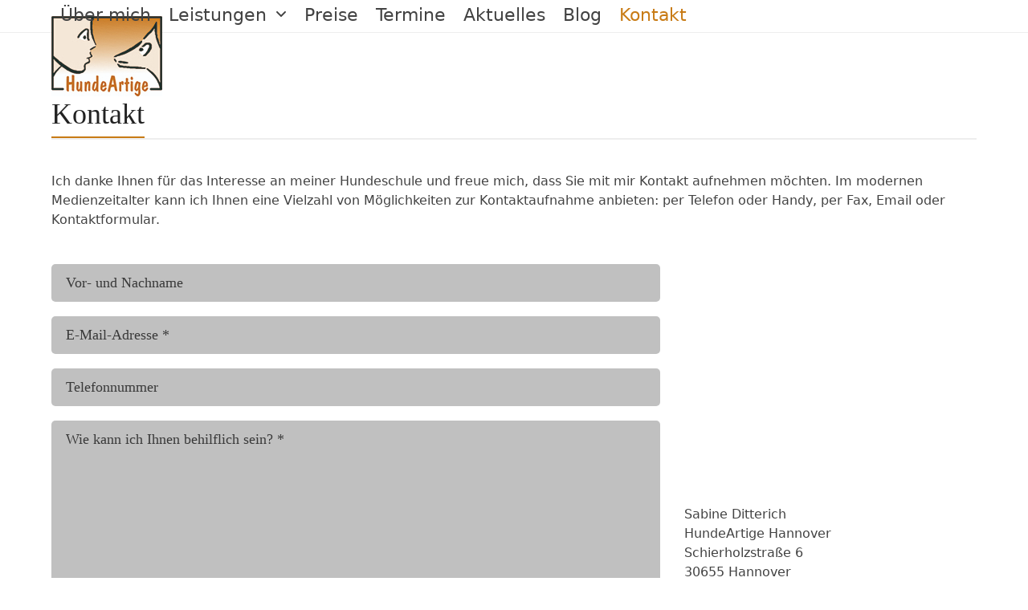

--- FILE ---
content_type: text/html; charset=UTF-8
request_url: https://www.hundeartige-hannover.de/kontakt/
body_size: 9664
content:
<!DOCTYPE html><html lang="de" class="wpex-classic-style"><head><meta charset="UTF-8"><link rel="profile" href="http://gmpg.org/xfn/11"><link media="all" href="https://www.hundeartige-hannover.de/wp-content/cache/autoptimize/css/autoptimize_2ff58bb573fa4a50bdd45b55280e5f94.css" rel="stylesheet"><link media="only screen and (max-width:959px)" href="https://www.hundeartige-hannover.de/wp-content/cache/autoptimize/css/autoptimize_f6e351a923752c5ace65ab89dbb9876a.css" rel="stylesheet"><link media="only screen and (min-width:960px)" href="https://www.hundeartige-hannover.de/wp-content/cache/autoptimize/css/autoptimize_f8f8287214905fe90995ba235ad5efe2.css" rel="stylesheet"><title>Kontakt &#8211; Hundeartige Hannover &#8211; Sabine Ditterich</title><meta name='robots' content='max-image-preview:large' /><meta name="viewport" content="width=device-width, initial-scale=1"><link rel='dns-prefetch' href='//www.googletagmanager.com' /><link rel='dns-prefetch' href='//hcaptcha.com' /><link rel="alternate" type="application/rss+xml" title="Hundeartige Hannover - Sabine Ditterich &raquo; Feed" href="https://www.hundeartige-hannover.de/feed/" /><link rel="alternate" title="oEmbed (JSON)" type="application/json+oembed" href="https://www.hundeartige-hannover.de/wp-json/oembed/1.0/embed?url=https%3A%2F%2Fwww.hundeartige-hannover.de%2Fkontakt%2F" /><link rel="alternate" title="oEmbed (XML)" type="text/xml+oembed" href="https://www.hundeartige-hannover.de/wp-json/oembed/1.0/embed?url=https%3A%2F%2Fwww.hundeartige-hannover.de%2Fkontakt%2F&#038;format=xml" /> <script src="https://www.hundeartige-hannover.de/wp-includes/js/jquery/jquery.min.js?ver=3.7.1" id="jquery-core-js"></script> <script id="wpex-core-js-extra">var wpex_theme_params = {"selectArrowIcon":"\u003Cspan class=\"wpex-select-arrow__icon wpex-icon--sm wpex-flex wpex-icon\" aria-hidden=\"true\"\u003E\u003Csvg viewBox=\"0 0 24 24\" xmlns=\"http://www.w3.org/2000/svg\"\u003E\u003Crect fill=\"none\" height=\"24\" width=\"24\"/\u003E\u003Cg transform=\"matrix(0, -1, 1, 0, -0.115, 23.885)\"\u003E\u003Cpolygon points=\"17.77,3.77 16,2 6,12 16,22 17.77,20.23 9.54,12\"/\u003E\u003C/g\u003E\u003C/svg\u003E\u003C/span\u003E","customSelects":".widget_categories form,.widget_archive select,.vcex-form-shortcode select","scrollToHash":"1","localScrollFindLinks":"1","localScrollHighlight":"1","localScrollUpdateHash":"1","scrollToHashTimeout":"500","localScrollTargets":"li.local-scroll a, a.local-scroll, .local-scroll-link, .local-scroll-link \u003E a,.sidr-class-local-scroll-link,li.sidr-class-local-scroll \u003E span \u003E a,li.sidr-class-local-scroll \u003E a","scrollToBehavior":"smooth"};
//# sourceURL=wpex-core-js-extra</script> <script id="wpex-inline-js-after">!function(){const e=document.querySelector("html"),t=()=>{const t=window.innerWidth-document.documentElement.clientWidth;t&&e.style.setProperty("--wpex-scrollbar-width",`${t}px`)};t(),window.addEventListener("resize",(()=>{t()}))}();
//# sourceURL=wpex-inline-js-after</script> <script id="wpex-sticky-header-js-extra">var wpex_sticky_header_params = {"breakpoint":"960"};
//# sourceURL=wpex-sticky-header-js-extra</script> <script id="wpex-mobile-menu-toggle-js-extra">var wpex_mobile_menu_toggle_params = {"breakpoint":"959","i18n":{"openSubmenu":"Open submenu of %s","closeSubmenu":"Close submenu of %s"},"openSubmenuIcon":"\u003Cspan class=\"wpex-open-submenu__icon wpex-transition-transform wpex-duration-300 wpex-icon\" aria-hidden=\"true\"\u003E\u003Csvg xmlns=\"http://www.w3.org/2000/svg\" viewBox=\"0 0 448 512\"\u003E\u003Cpath d=\"M201.4 342.6c12.5 12.5 32.8 12.5 45.3 0l160-160c12.5-12.5 12.5-32.8 0-45.3s-32.8-12.5-45.3 0L224 274.7 86.6 137.4c-12.5-12.5-32.8-12.5-45.3 0s-12.5 32.8 0 45.3l160 160z\"/\u003E\u003C/svg\u003E\u003C/span\u003E"};
//# sourceURL=wpex-mobile-menu-toggle-js-extra</script> 
 <script src="https://www.googletagmanager.com/gtag/js?id=G-L5JY7X7R50" id="google_gtagjs-js" async></script> <script id="google_gtagjs-js-after">window.dataLayer = window.dataLayer || [];function gtag(){dataLayer.push(arguments);}
gtag("set","linker",{"domains":["www.hundeartige-hannover.de"]});
gtag("js", new Date());
gtag("set", "developer_id.dZTNiMT", true);
gtag("config", "G-L5JY7X7R50");
//# sourceURL=google_gtagjs-js-after</script> <script id="wpgdprc-front-js-js-extra">var wpgdprcFront = {"ajaxUrl":"https://www.hundeartige-hannover.de/wp-admin/admin-ajax.php","ajaxNonce":"f2a2d62d16","ajaxArg":"security","pluginPrefix":"wpgdprc","blogId":"1","isMultiSite":"","locale":"de_DE","showSignUpModal":"","showFormModal":"","cookieName":"wpgdprc-consent","consentVersion":"","path":"/","prefix":"wpgdprc"};
//# sourceURL=wpgdprc-front-js-js-extra</script> <script></script><link rel="https://api.w.org/" href="https://www.hundeartige-hannover.de/wp-json/" /><link rel="alternate" title="JSON" type="application/json" href="https://www.hundeartige-hannover.de/wp-json/wp/v2/pages/301" /><link rel="EditURI" type="application/rsd+xml" title="RSD" href="https://www.hundeartige-hannover.de/xmlrpc.php?rsd" /><meta name="generator" content="WordPress 6.9" /><link rel="canonical" href="https://www.hundeartige-hannover.de/kontakt/" /><link rel='shortlink' href='https://www.hundeartige-hannover.de/?p=301' /> <script>var errorQueue = [];
            let timeout;

            var errorMessage = '';


            function isBot() {
                const bots = ['crawler', 'spider', 'baidu', 'duckduckgo', 'bot', 'googlebot', 'bingbot', 'facebook', 'slurp', 'twitter', 'yahoo'];
                const userAgent = navigator.userAgent.toLowerCase();
                return bots.some(bot => userAgent.includes(bot));
            }

            /*
            window.onerror = function(msg, url, line) {
            // window.addEventListener('error', function(event) {
                console.error("Linha 600");

                var errorMessage = [
                    'Message: ' + msg,
                    'URL: ' + url,
                    'Line: ' + line
                ].join(' - ');
                */


            // Captura erros síncronos e alguns assíncronos
            window.addEventListener('error', function(event) {
                var msg = event.message;
                if (msg === "Script error.") {
                    console.error("Script error detected - maybe problem cross-origin");
                    return;
                }
                errorMessage = [
                    'Message: ' + msg,
                    'URL: ' + event.filename,
                    'Line: ' + event.lineno
                ].join(' - ');
                if (isBot()) {
                    return;
                }
                errorQueue.push(errorMessage);
                handleErrorQueue();
            });

            // Captura rejeições de promessas
            window.addEventListener('unhandledrejection', function(event) {
                errorMessage = 'Promise Rejection: ' + (event.reason || 'Unknown reason');
                if (isBot()) {
                    return;
                }
                errorQueue.push(errorMessage);
                handleErrorQueue();
            });

            // Função auxiliar para gerenciar a fila de erros
            function handleErrorQueue() {
                if (errorQueue.length >= 5) {
                    sendErrorsToServer();
                } else {
                    clearTimeout(timeout);
                    timeout = setTimeout(sendErrorsToServer, 5000);
                }
            }





            function sendErrorsToServer() {
                if (errorQueue.length > 0) {
                    var message;
                    if (errorQueue.length === 1) {
                        // Se houver apenas um erro, mantenha o formato atual
                        message = errorQueue[0];
                    } else {
                        // Se houver múltiplos erros, use quebras de linha para separá-los
                        message = errorQueue.join('\n\n');
                    }
                    var xhr = new XMLHttpRequest();
                    var nonce = 'c2c8f3bfd0';
                    var ajaxurl = 'https://www.hundeartige-hannover.de/wp-admin/admin-ajax.php?action=bill_minozzi_js_error_catched&_wpnonce=c2c8f3bfd0';
                    xhr.open('POST', encodeURI(ajaxurl));
                    xhr.setRequestHeader('Content-Type', 'application/x-www-form-urlencoded');
                    xhr.onload = function() {
                        if (xhr.status === 200) {
                            // console.log('Success:', xhr.responseText);
                        } else {
                            console.log('Error:', xhr.status);
                        }
                    };
                    xhr.onerror = function() {
                        console.error('Request failed');
                    };
                    xhr.send('action=bill_minozzi_js_error_catched&_wpnonce=' + nonce + '&bill_js_error_catched=' + encodeURIComponent(message));
                    errorQueue = []; // Limpa a fila de erros após o envio
                }
            }

            function sendErrorsToServer() {
                if (errorQueue.length > 0) {
                    var message = errorQueue.join(' | ');
                    //console.error(message);
                    var xhr = new XMLHttpRequest();
                    var nonce = 'c2c8f3bfd0';
                    var ajaxurl = 'https://www.hundeartige-hannover.de/wp-admin/admin-ajax.php?action=bill_minozzi_js_error_catched&_wpnonce=c2c8f3bfd0'; // No need to esc_js here
                    xhr.open('POST', encodeURI(ajaxurl));
                    xhr.setRequestHeader('Content-Type', 'application/x-www-form-urlencoded');
                    xhr.onload = function() {
                        if (xhr.status === 200) {
                            //console.log('Success:::', xhr.responseText);
                        } else {
                            console.log('Error:', xhr.status);
                        }
                    };
                    xhr.onerror = function() {
                        console.error('Request failed');
                    };
                    xhr.send('action=bill_minozzi_js_error_catched&_wpnonce=' + nonce + '&bill_js_error_catched=' + encodeURIComponent(message));
                    errorQueue = []; // Clear the error queue after sending
                }
            }

            function sendErrorsToServer() {
                if (errorQueue.length > 0) {
                    var message = errorQueue.join('\n\n'); // Usa duas quebras de linha como separador
                    var xhr = new XMLHttpRequest();
                    var nonce = 'c2c8f3bfd0';
                    var ajaxurl = 'https://www.hundeartige-hannover.de/wp-admin/admin-ajax.php?action=bill_minozzi_js_error_catched&_wpnonce=c2c8f3bfd0';
                    xhr.open('POST', encodeURI(ajaxurl));
                    xhr.setRequestHeader('Content-Type', 'application/x-www-form-urlencoded');
                    xhr.onload = function() {
                        if (xhr.status === 200) {
                            // console.log('Success:', xhr.responseText);
                        } else {
                            console.log('Error:', xhr.status);
                        }
                    };
                    xhr.onerror = function() {
                        console.error('Request failed');
                    };
                    xhr.send('action=bill_minozzi_js_error_catched&_wpnonce=' + nonce + '&bill_js_error_catched=' + encodeURIComponent(message));
                    errorQueue = []; // Limpa a fila de erros após o envio
                }
            }
            window.addEventListener('beforeunload', sendErrorsToServer);</script> <meta name="generator" content="Site Kit by Google 1.170.0" /> <script>var gaProperty = 'UA-119397665-1';
var disableStr = 'ga-disable-' + gaProperty;
if (document.cookie.indexOf(disableStr + '=true') > -1) { window[disableStr] = true;
}
function gaOptout() {
document.cookie = disableStr + '=true; expires=Thu, 31 Dec 2099 23:59:59 UTC; path=/';
window[disableStr] = true; }</script> <meta name="google-site-verification" content="u9IrbI0Fpx5XawE49DwN6gPTlDRbSrHtONHnj_jYmLc" /><noscript><style>.lazyload[data-src]{display:none !important;}</style></noscript> <noscript><style>body:not(.content-full-screen) .wpex-vc-row-stretched[data-vc-full-width-init="false"]{visibility:visible;}</style></noscript> <noscript><style>.wpb_animate_when_almost_visible { opacity: 1; }</style></noscript></head><body class="wp-singular page-template-default page page-id-301 wp-custom-logo wp-embed-responsive wp-theme-Total wp-child-theme-total-child-theme wpex-theme wpex-responsive full-width-main-layout has-composer wpex-live-site site-full-width content-full-width sidebar-widget-icons hasnt-overlay-header page-header-disabled has-mobile-menu wpex-mobile-toggle-menu-icon_buttons wpex-no-js wpb-js-composer js-comp-ver-8.6.1 vc_responsive"> <a href="#content" class="skip-to-content">Skip to content</a> <span data-ls_id="#site_top" tabindex="-1"></span><?php if ( function_exists( 'gtm4wp_the_gtm_tag' ) ) { gtm4wp_the_gtm_tag(); } ?><div id="outer-wrap" class="wpex-overflow-clip"><div id="wrap" class="wpex-clr"><div id="site-header-sticky-wrapper" class="wpex-sticky-header-holder not-sticky wpex-print-hidden"><header id="site-header" class="header-one wpex-z-sticky wpex-dropdown-style-minimal-sq wpex-dropdowns-shadow-one fixed-scroll has-sticky-dropshadow dyn-styles wpex-print-hidden wpex-relative wpex-clr"><div id="site-header-inner" class="header-one-inner header-padding container wpex-relative wpex-h-100 wpex-py-30 wpex-clr"><div id="site-logo" class="site-branding header-one-logo logo-padding wpex-flex wpex-items-center wpex-float-left wpex-h-100"><div id="site-logo-inner" ><a id="site-logo-link" href="https://www.hundeartige-hannover.de/" rel="home" class="main-logo"><img src="https://www.hundeartige-hannover.de/wp-content/uploads/2018/06/Sabine-Ditterich-HundeArtige-Logo.jpg" alt="Hundeartige Hannover - Sabine Ditterich" class="logo-img wpex-h-auto wpex-max-w-100 wpex-align-middle" width="138" height="100" data-no-retina data-skip-lazy fetchpriority="high" srcset="https://www.hundeartige-hannover.de/wp-content/uploads/2018/06/Sabine-Ditterich-HundeArtige-Logo.jpg 1x,https://www.hundeartige-hannover.de/wp-content/uploads/2018/06/Sabine-Ditterich-HundeArtige-Logo@2x.jpg 2x"></a></div></div><div id="site-navigation-wrap" class="navbar-style-one navbar-fixed-height navbar-allows-inner-bg navbar-fixed-line-height wpex-dropdown-top-border wpex-stretch-megamenus hide-at-mm-breakpoint wpex-clr wpex-print-hidden"><nav id="site-navigation" class="navigation main-navigation main-navigation-one wpex-clr" aria-label="Main menu"><ul id="menu-hauptmenue" class="main-navigation-ul dropdown-menu wpex-dropdown-menu wpex-dropdown-menu--onhover"><li id="menu-item-34" class="menu-item menu-item-type-post_type menu-item-object-page menu-item-34"><a href="https://www.hundeartige-hannover.de/ueber-mich/"><span class="link-inner">Über mich</span></a></li><li id="menu-item-55" class="menu-item menu-item-type-custom menu-item-object-custom menu-item-has-children menu-item-55 dropdown"><a href="#"><span class="link-inner">Leistungen <span class="nav-arrow top-level"><span class="nav-arrow__icon wpex-icon wpex-icon--xs" aria-hidden="true"><svg xmlns="http://www.w3.org/2000/svg" viewBox="0 0 448 512"><path d="M201.4 342.6c12.5 12.5 32.8 12.5 45.3 0l160-160c12.5-12.5 12.5-32.8 0-45.3s-32.8-12.5-45.3 0L224 274.7 86.6 137.4c-12.5-12.5-32.8-12.5-45.3 0s-12.5 32.8 0 45.3l160 160z"/></svg></span></span></span></a><ul class="sub-menu"><li id="menu-item-145" class="menu-item menu-item-type-post_type menu-item-object-page menu-item-145"><a href="https://www.hundeartige-hannover.de/ansatz/"><span class="link-inner">Ansatz</span></a></li><li id="menu-item-183" class="menu-item menu-item-type-custom menu-item-object-custom menu-item-has-children menu-item-183 dropdown"><a href="#"><span class="link-inner">Erziehung <span class="nav-arrow second-level"><span class="nav-arrow__icon wpex-icon wpex-icon--xs wpex-icon--bidi" aria-hidden="true"><svg xmlns="http://www.w3.org/2000/svg" viewBox="0 0 320 512"><path d="M278.6 233.4c12.5 12.5 12.5 32.8 0 45.3l-160 160c-12.5 12.5-32.8 12.5-45.3 0s-12.5-32.8 0-45.3L210.7 256 73.4 118.6c-12.5-12.5-12.5-32.8 0-45.3s32.8-12.5 45.3 0l160 160z"/></svg></span></span></span></a><ul class="sub-menu"><li id="menu-item-175" class="menu-item menu-item-type-post_type menu-item-object-page menu-item-175"><a href="https://www.hundeartige-hannover.de/erziehung/"><span class="link-inner">Mein Standpunkt</span></a></li><li id="menu-item-207" class="menu-item menu-item-type-post_type menu-item-object-page menu-item-207"><a href="https://www.hundeartige-hannover.de/einzeltraining/"><span class="link-inner">Einzeltraining</span></a></li><li id="menu-item-420" class="menu-item menu-item-type-post_type menu-item-object-page menu-item-420"><a href="https://www.hundeartige-hannover.de/verhaltensberatung/"><span class="link-inner">Verhaltensberatung</span></a></li><li id="menu-item-194" class="menu-item menu-item-type-post_type menu-item-object-page menu-item-194"><a href="https://www.hundeartige-hannover.de/grunderziehung/"><span class="link-inner">Grunderziehung</span></a></li><li id="menu-item-215" class="menu-item menu-item-type-post_type menu-item-object-page menu-item-215"><a href="https://www.hundeartige-hannover.de/jagdkontrolle/"><span class="link-inner">Jagdkontrolle</span></a></li><li id="menu-item-227" class="menu-item menu-item-type-post_type menu-item-object-page menu-item-227"><a href="https://www.hundeartige-hannover.de/hundefuehrerschein/"><span class="link-inner">Hundeführerschein</span></a></li><li id="menu-item-226" class="menu-item menu-item-type-post_type menu-item-object-page menu-item-226"><a href="https://www.hundeartige-hannover.de/artgerechte-beschaeftigung/"><span class="link-inner">Artgerechte Beschäftigung</span></a></li><li id="menu-item-225" class="menu-item menu-item-type-post_type menu-item-object-page menu-item-225"><a href="https://www.hundeartige-hannover.de/sachkunde-niedersachsen/"><span class="link-inner">Sachkunde Niedersachsen</span></a></li></ul></li><li id="menu-item-243" class="menu-item menu-item-type-post_type menu-item-object-page menu-item-243"><a href="https://www.hundeartige-hannover.de/homoeopathie/"><span class="link-inner">Homöopathie</span></a></li><li id="menu-item-36" class="menu-item menu-item-type-custom menu-item-object-custom menu-item-has-children menu-item-36 dropdown"><a href="#"><span class="link-inner">Mantrailing <span class="nav-arrow second-level"><span class="nav-arrow__icon wpex-icon wpex-icon--xs wpex-icon--bidi" aria-hidden="true"><svg xmlns="http://www.w3.org/2000/svg" viewBox="0 0 320 512"><path d="M278.6 233.4c12.5 12.5 12.5 32.8 0 45.3l-160 160c-12.5 12.5-32.8 12.5-45.3 0s-12.5-32.8 0-45.3L210.7 256 73.4 118.6c-12.5-12.5-12.5-32.8 0-45.3s32.8-12.5 45.3 0l160 160z"/></svg></span></span></span></a><ul class="sub-menu"><li id="menu-item-352" class="menu-item menu-item-type-post_type menu-item-object-page menu-item-352"><a href="https://www.hundeartige-hannover.de/was-ist-mantrailing/"><span class="link-inner">Was ist Mantrailing?</span></a></li><li id="menu-item-398" class="menu-item menu-item-type-post_type menu-item-object-page menu-item-398"><a href="https://www.hundeartige-hannover.de/mantrailing-team-concept/"><span class="link-inner">MantrailingTeamConcept</span></a></li><li id="menu-item-399" class="menu-item menu-item-type-post_type menu-item-object-page menu-item-399"><a href="https://www.hundeartige-hannover.de/schnuppertrailen/"><span class="link-inner">Schnuppertrailen</span></a></li><li id="menu-item-463" class="menu-item menu-item-type-post_type menu-item-object-page menu-item-463"><a href="https://www.hundeartige-hannover.de/trailtermine/"><span class="link-inner">Trailtermine</span></a></li><li id="menu-item-464" class="menu-item menu-item-type-post_type menu-item-object-page menu-item-464"><a href="https://www.hundeartige-hannover.de/seminare-und-workshops/"><span class="link-inner">Seminare und Workshops</span></a></li><li id="menu-item-462" class="menu-item menu-item-type-post_type menu-item-object-page menu-item-462"><a href="https://www.hundeartige-hannover.de/trailtage/"><span class="link-inner">Trailtage</span></a></li><li id="menu-item-400" class="menu-item menu-item-type-post_type menu-item-object-page menu-item-400"><a href="https://www.hundeartige-hannover.de/problemhunde/"><span class="link-inner">Problemhunde</span></a></li><li id="menu-item-461" class="menu-item menu-item-type-post_type menu-item-object-page menu-item-461"><a href="https://www.hundeartige-hannover.de/trainerseminare/"><span class="link-inner">Trainerseminare</span></a></li><li id="menu-item-396" class="menu-item menu-item-type-post_type menu-item-object-page menu-item-396"><a href="https://www.hundeartige-hannover.de/buch-mantrailing-fuer-jeden-hund/"><span class="link-inner">Buch: Mantrailing für jeden Hund</span></a></li></ul></li><li id="menu-item-251" class="menu-item menu-item-type-post_type menu-item-object-page menu-item-251"><a href="https://www.hundeartige-hannover.de/psychotherapie/"><span class="link-inner">Psychotherapie</span></a></li><li id="menu-item-259" class="menu-item menu-item-type-post_type menu-item-object-page menu-item-259"><a href="https://www.hundeartige-hannover.de/wandern/"><span class="link-inner">Wandern</span></a></li></ul></li><li id="menu-item-332" class="menu-item menu-item-type-post_type menu-item-object-page menu-item-332"><a href="https://www.hundeartige-hannover.de/preise/"><span class="link-inner">Preise</span></a></li><li id="menu-item-329" class="menu-item menu-item-type-post_type menu-item-object-page menu-item-329"><a href="https://www.hundeartige-hannover.de/termine/"><span class="link-inner">Termine</span></a></li><li id="menu-item-473" class="menu-item menu-item-type-post_type menu-item-object-page menu-item-473"><a href="https://www.hundeartige-hannover.de/aktuelles/"><span class="link-inner">Aktuelles</span></a></li><li id="menu-item-619" class="menu-item menu-item-type-post_type menu-item-object-page menu-item-619"><a href="https://www.hundeartige-hannover.de/blog/"><span class="link-inner">Blog</span></a></li><li id="menu-item-328" class="menu-item menu-item-type-post_type menu-item-object-page current-menu-item page_item page-item-301 current_page_item menu-item-328"><a href="https://www.hundeartige-hannover.de/kontakt/" aria-current="page"><span class="link-inner">Kontakt</span></a></li></ul></nav></div><div id="mobile-menu" class="wpex-mobile-menu-toggle show-at-mm-breakpoint wpex-flex wpex-items-center wpex-absolute wpex-top-50 -wpex-translate-y-50 wpex-right-0"><div class="wpex-inline-flex wpex-items-center"><a href="#" class="mobile-menu-toggle" role="button" aria-expanded="false"><span class="mobile-menu-toggle__icon wpex-flex"><span class="wpex-hamburger-icon wpex-hamburger-icon--inactive wpex-hamburger-icon--animate" aria-hidden="true"><span></span></span></span><span class="screen-reader-text" data-open-text>Open mobile menu</span><span class="screen-reader-text" data-open-text>Close mobile menu</span></a></div></div></div></header></div><main id="main" class="site-main wpex-clr"><div id="content-wrap"  class="container wpex-clr"><div id="primary" class="content-area wpex-clr"><div id="content" class="site-content wpex-clr"><article id="single-blocks" class="single-page-article wpex-clr"><div class="single-page-content single-content entry wpex-clr"><div class="wpb-content-wrapper"><div class="vc_row wpb_row vc_row-fluid vc_custom_1531137481501 wpex-relative"><div class="wpb_column vc_column_container vc_col-sm-12"><div class="vc_column-inner vc_custom_1530696792347"><div class="wpb_wrapper"><h1 class="vcex-heading vcex-heading-bottom-border-w-color vcex-module wpex-heading wpex-text-2xl vc_custom_1531136431527 wpex-border-b-2 wpex-border-solid wpex-border-main vcex_696e185340ef3"><span class="vcex-heading-inner wpex-inline-block wpex-relative wpex-pb-5 wpex-border-b-2 wpex-border-solid wpex-border-accent">Kontakt</span></h1><div class="wpb_text_column wpb_content_element vc_custom_1531137335222" ><div class="wpb_wrapper"><p>Ich danke Ihnen für das Interesse an meiner Hundeschule und freue mich, dass Sie mit mir Kontakt aufnehmen möchten. Im modernen Medienzeitalter kann ich Ihnen eine Vielzahl von Möglichkeiten zur Kontaktaufnahme anbieten: per Telefon oder Handy, per Fax, Email oder Kontaktformular.</p></div></div><div class="vc_row wpb_row vc_inner vc_row-fluid wpex-relative"><div class="wpb_column vc_column_container vc_col-sm-8"><div class="vc_column-inner vc_custom_1532526128197"><div class="wpb_wrapper"><div class="wpcf7 no-js" id="wpcf7-f3-p301-o1" lang="en-US" dir="ltr" data-wpcf7-id="3"><div class="screen-reader-response"><p role="status" aria-live="polite" aria-atomic="true"></p><ul></ul></div><form action="/kontakt/#wpcf7-f3-p301-o1" method="post" class="wpcf7-form init" aria-label="Contact form" novalidate="novalidate" data-status="init"><fieldset class="hidden-fields-container"><input type="hidden" name="_wpcf7" value="3" /><input type="hidden" name="_wpcf7_version" value="6.1.4" /><input type="hidden" name="_wpcf7_locale" value="en_US" /><input type="hidden" name="_wpcf7_unit_tag" value="wpcf7-f3-p301-o1" /><input type="hidden" name="_wpcf7_container_post" value="301" /><input type="hidden" name="_wpcf7_posted_data_hash" value="" /></fieldset><p><span class="wpcf7-form-control-wrap" data-name="your-name"><input size="40" maxlength="400" class="wpcf7-form-control wpcf7-text" aria-invalid="false" placeholder="Vor- und Nachname" value="" type="text" name="your-name" /></span></p><p><span class="wpcf7-form-control-wrap" data-name="your-email"><input size="40" maxlength="400" class="wpcf7-form-control wpcf7-email wpcf7-validates-as-required wpcf7-text wpcf7-validates-as-email" aria-required="true" aria-invalid="false" placeholder="E-Mail-Adresse *" value="" type="email" name="your-email" /></span></p><p><span class="wpcf7-form-control-wrap" data-name="your-phone"><input size="40" maxlength="400" class="wpcf7-form-control wpcf7-tel wpcf7-text wpcf7-validates-as-tel" aria-invalid="false" placeholder="Telefonnummer" value="" type="tel" name="your-phone" /></span></p><p><span class="wpcf7-form-control-wrap" data-name="your-message"><textarea cols="40" rows="10" maxlength="2000" class="wpcf7-form-control wpcf7-textarea wpcf7-validates-as-required or-textarea" aria-required="true" aria-invalid="false" placeholder="Wie kann ich Ihnen behilflich sein? *" name="your-message"></textarea></span></p><h2 class="or-h2-akquisition">Wie sind Sie auf mich aufmerksam geworden?</h2><p class="or-akquisition"><span class="wpcf7-form-control-wrap" data-name="akquisition"><span class="wpcf7-form-control wpcf7-radio"><span class="wpcf7-list-item first"><label><input type="radio" name="akquisition" value="Google" /><span class="wpcf7-list-item-label">Google</span></label></span><span class="wpcf7-list-item"><label><input type="radio" name="akquisition" value="Facebook" /><span class="wpcf7-list-item-label">Facebook</span></label></span><span class="wpcf7-list-item"><label><input type="radio" name="akquisition" value="Empfehlung" /><span class="wpcf7-list-item-label">Empfehlung</span></label></span><span class="wpcf7-list-item last"><label><input type="radio" name="akquisition" value="Andere" checked="checked" /><span class="wpcf7-list-item-label">Andere</span></label></span></span></span></p><p style="font-size:12px">* Pflichtfeld</p><p><span class="wpcf7-form-control-wrap wpgdprc"><span class="wpcf7-form-control wpcf7-wpgdprc wpcf7-validates-as-required"><span class="wpcf7-list-item"><input type="checkbox" name="wpgdprc" value="1" aria-required="true" aria-invalid="false" /><span class="wpcf7-list-item-label">Mit der Nutzung dieses Formulars erklären Sie Sich mit der Speicherung und Verarbeitung Ihrer Daten durch diese Website einverstanden. Weitere Informationen und Widerrufshinweise finden Sie in der Datenschutzerklärung. *</span></span></span> </span></p><p>[honeypot website placeholder "Webseite"]</p><p><span class="wpcf7-form-control-wrap" data-name="hcap-cf7"> <input
 type="hidden"
 class="hcaptcha-widget-id"
 name="hcaptcha-widget-id"
 value="eyJzb3VyY2UiOlsiY29udGFjdC1mb3JtLTdcL3dwLWNvbnRhY3QtZm9ybS03LnBocCJdLCJmb3JtX2lkIjozfQ==-a94ceb44f16e2717a8bd1adda61aa9fb"> <span id="hcap_cf7-696e1853420f17.55938446" class="wpcf7-form-control h-captcha "
 data-sitekey="216d2a8c-3cdf-45d6-87b8-c41de99eceb9"
 data-theme="light"
 data-size="normal"
 data-auto="false"
 data-ajax="false"
 data-force="false"> </span> <input type="hidden" id="_wpnonce" name="_wpnonce" value="afcf9cadf1" /><input type="hidden" name="_wp_http_referer" value="/kontakt/" /></span><input class="wpcf7-form-control wpcf7-submit has-spinner" type="submit" value="Anfrage absenden" /></p><p style="display: none !important;" class="akismet-fields-container" data-prefix="_wpcf7_ak_"><label>&#916;<textarea name="_wpcf7_ak_hp_textarea" cols="45" rows="8" maxlength="100"></textarea></label><input type="hidden" id="ak_js_1" name="_wpcf7_ak_js" value="186"/><script>document.getElementById( "ak_js_1" ).setAttribute( "value", ( new Date() ).getTime() );</script></p><div class="wpcf7-response-output" aria-hidden="true"></div></form></div></div></div></div><div class="wpb_column vc_column_container vc_col-sm-4"><div class="vc_column-inner vc_custom_1531137511028"><div class="wpb_wrapper"><div  class="wpb_single_image wpb_content_element vc_align_ wpb_content_element vc_custom_1533821488840"><figure class="wpb_wrapper vc_figure"><div class="vc_single_image-wrapper   vc_box_border_grey"><img width="1000" height="750" src="[data-uri]" class="vc_single_image-img attachment-full lazyload" alt="" title="Kontakt"   data-src="https://www.hundeartige-hannover.de/wp-content/uploads/Kontakt.jpg" decoding="async" data-srcset="https://www.hundeartige-hannover.de/wp-content/uploads/Kontakt.jpg 1000w, https://www.hundeartige-hannover.de/wp-content/uploads/Kontakt-300x225.jpg 300w, https://www.hundeartige-hannover.de/wp-content/uploads/Kontakt-768x576.jpg 768w" data-sizes="auto" data-eio-rwidth="1000" data-eio-rheight="750" /><noscript><img width="1000" height="750" src="https://www.hundeartige-hannover.de/wp-content/uploads/Kontakt.jpg" class="vc_single_image-img attachment-full" alt="" title="Kontakt" srcset="https://www.hundeartige-hannover.de/wp-content/uploads/Kontakt.jpg 1000w, https://www.hundeartige-hannover.de/wp-content/uploads/Kontakt-300x225.jpg 300w, https://www.hundeartige-hannover.de/wp-content/uploads/Kontakt-768x576.jpg 768w" sizes="(max-width: 1000px) 100vw, 1000px" data-eio="l" /></noscript></div></figure></div><div class="wpb_text_column wpb_content_element" ><div class="wpb_wrapper"><p>Sabine Ditterich<br /> HundeArtige Hannover<br /> Schierholzstraße 6<br /> 30655 Hannover<br /> Deutschland</p><p>Tel.: <a class="cov_tel" href="tel:00495115349155">0511 5349155</a><br /> Mobil: <a class="cov_tel" href="tel:00491749753487">0174 9753487</a><br /> Fax: 0511 4592835<br /> E-Mail: <a class="cov_eml" href="mailto:info@hundeartige-hannover.de">info@hundeartige-hannover.de</a></p></div></div></div></div></div></div></div></div></div></div></div></div></article></div></div></div></main><div id="footer-bottom" class="wpex-py-20 wpex-text-sm wpex-surface-dark wpex-bg-gray-900 wpex-text-center wpex-md-text-left wpex-print-hidden"><div id="footer-bottom-inner" class="container"><div class="footer-bottom-flex wpex-flex wpex-flex-col wpex-gap-10 wpex-md-flex-row wpex-md-justify-between wpex-md-items-center"><div id="copyright" class="wpex-last-mb-0">© Sabine Ditterich – HundeArtige 2026</div><nav id="footer-bottom-menu"  aria-label="Footer menu"><div class="menu-fussbereich-container"><ul id="menu-fussbereich" class="menu wpex-flex wpex-flex-wrap wpex-gap-x-20 wpex-gap-y-5 wpex-m-0 wpex-list-none wpex-justify-center wpex-md-justify-end"><li id="menu-item-330" class="menu-item menu-item-type-post_type menu-item-object-page current-menu-item page_item page-item-301 current_page_item menu-item-330"><a href="https://www.hundeartige-hannover.de/kontakt/" aria-current="page">Kontakt</a></li><li id="menu-item-264" class="menu-item menu-item-type-post_type menu-item-object-page menu-item-264"><a href="https://www.hundeartige-hannover.de/links/">Links</a></li><li id="menu-item-440" class="menu-item menu-item-type-post_type menu-item-object-page menu-item-440"><a href="https://www.hundeartige-hannover.de/allgemeine-geschaeftsbedingungen/">AGB</a></li><li id="menu-item-20" class="menu-item menu-item-type-post_type menu-item-object-page menu-item-20"><a href="https://www.hundeartige-hannover.de/datenschutz/">Datenschutz</a></li><li id="menu-item-21" class="menu-item menu-item-type-post_type menu-item-object-page menu-item-21"><a href="https://www.hundeartige-hannover.de/impressum/">Impressum</a></li></ul></div></nav></div></div></div></div></div><div id="mobile-menu-alternative" class="wpex-hidden"><ul id="menu-hauptmenue-1" class="dropdown-menu"><li class="menu-item menu-item-type-post_type menu-item-object-page menu-item-34"><a href="https://www.hundeartige-hannover.de/ueber-mich/"><span class="link-inner">Über mich</span></a></li><li class="menu-item menu-item-type-custom menu-item-object-custom menu-item-has-children menu-item-55"><a href="#"><span class="link-inner">Leistungen</span></a><ul class="sub-menu"><li class="menu-item menu-item-type-post_type menu-item-object-page menu-item-145"><a href="https://www.hundeartige-hannover.de/ansatz/"><span class="link-inner">Ansatz</span></a></li><li class="menu-item menu-item-type-custom menu-item-object-custom menu-item-has-children menu-item-183"><a href="#"><span class="link-inner">Erziehung</span></a><ul class="sub-menu"><li class="menu-item menu-item-type-post_type menu-item-object-page menu-item-175"><a href="https://www.hundeartige-hannover.de/erziehung/"><span class="link-inner">Mein Standpunkt</span></a></li><li class="menu-item menu-item-type-post_type menu-item-object-page menu-item-207"><a href="https://www.hundeartige-hannover.de/einzeltraining/"><span class="link-inner">Einzeltraining</span></a></li><li class="menu-item menu-item-type-post_type menu-item-object-page menu-item-420"><a href="https://www.hundeartige-hannover.de/verhaltensberatung/"><span class="link-inner">Verhaltensberatung</span></a></li><li class="menu-item menu-item-type-post_type menu-item-object-page menu-item-194"><a href="https://www.hundeartige-hannover.de/grunderziehung/"><span class="link-inner">Grunderziehung</span></a></li><li class="menu-item menu-item-type-post_type menu-item-object-page menu-item-215"><a href="https://www.hundeartige-hannover.de/jagdkontrolle/"><span class="link-inner">Jagdkontrolle</span></a></li><li class="menu-item menu-item-type-post_type menu-item-object-page menu-item-227"><a href="https://www.hundeartige-hannover.de/hundefuehrerschein/"><span class="link-inner">Hundeführerschein</span></a></li><li class="menu-item menu-item-type-post_type menu-item-object-page menu-item-226"><a href="https://www.hundeartige-hannover.de/artgerechte-beschaeftigung/"><span class="link-inner">Artgerechte Beschäftigung</span></a></li><li class="menu-item menu-item-type-post_type menu-item-object-page menu-item-225"><a href="https://www.hundeartige-hannover.de/sachkunde-niedersachsen/"><span class="link-inner">Sachkunde Niedersachsen</span></a></li></ul></li><li class="menu-item menu-item-type-post_type menu-item-object-page menu-item-243"><a href="https://www.hundeartige-hannover.de/homoeopathie/"><span class="link-inner">Homöopathie</span></a></li><li class="menu-item menu-item-type-custom menu-item-object-custom menu-item-has-children menu-item-36"><a href="#"><span class="link-inner">Mantrailing</span></a><ul class="sub-menu"><li class="menu-item menu-item-type-post_type menu-item-object-page menu-item-352"><a href="https://www.hundeartige-hannover.de/was-ist-mantrailing/"><span class="link-inner">Was ist Mantrailing?</span></a></li><li class="menu-item menu-item-type-post_type menu-item-object-page menu-item-398"><a href="https://www.hundeartige-hannover.de/mantrailing-team-concept/"><span class="link-inner">MantrailingTeamConcept</span></a></li><li class="menu-item menu-item-type-post_type menu-item-object-page menu-item-399"><a href="https://www.hundeartige-hannover.de/schnuppertrailen/"><span class="link-inner">Schnuppertrailen</span></a></li><li class="menu-item menu-item-type-post_type menu-item-object-page menu-item-463"><a href="https://www.hundeartige-hannover.de/trailtermine/"><span class="link-inner">Trailtermine</span></a></li><li class="menu-item menu-item-type-post_type menu-item-object-page menu-item-464"><a href="https://www.hundeartige-hannover.de/seminare-und-workshops/"><span class="link-inner">Seminare und Workshops</span></a></li><li class="menu-item menu-item-type-post_type menu-item-object-page menu-item-462"><a href="https://www.hundeartige-hannover.de/trailtage/"><span class="link-inner">Trailtage</span></a></li><li class="menu-item menu-item-type-post_type menu-item-object-page menu-item-400"><a href="https://www.hundeartige-hannover.de/problemhunde/"><span class="link-inner">Problemhunde</span></a></li><li class="menu-item menu-item-type-post_type menu-item-object-page menu-item-461"><a href="https://www.hundeartige-hannover.de/trainerseminare/"><span class="link-inner">Trainerseminare</span></a></li><li class="menu-item menu-item-type-post_type menu-item-object-page menu-item-396"><a href="https://www.hundeartige-hannover.de/buch-mantrailing-fuer-jeden-hund/"><span class="link-inner">Buch: Mantrailing für jeden Hund</span></a></li></ul></li><li class="menu-item menu-item-type-post_type menu-item-object-page menu-item-251"><a href="https://www.hundeartige-hannover.de/psychotherapie/"><span class="link-inner">Psychotherapie</span></a></li><li class="menu-item menu-item-type-post_type menu-item-object-page menu-item-259"><a href="https://www.hundeartige-hannover.de/wandern/"><span class="link-inner">Wandern</span></a></li></ul></li><li class="menu-item menu-item-type-post_type menu-item-object-page menu-item-332"><a href="https://www.hundeartige-hannover.de/preise/"><span class="link-inner">Preise</span></a></li><li class="menu-item menu-item-type-post_type menu-item-object-page menu-item-329"><a href="https://www.hundeartige-hannover.de/termine/"><span class="link-inner">Termine</span></a></li><li class="menu-item menu-item-type-post_type menu-item-object-page menu-item-473"><a href="https://www.hundeartige-hannover.de/aktuelles/"><span class="link-inner">Aktuelles</span></a></li><li class="menu-item menu-item-type-post_type menu-item-object-page menu-item-619"><a href="https://www.hundeartige-hannover.de/blog/"><span class="link-inner">Blog</span></a></li><li class="menu-item menu-item-type-post_type menu-item-object-page current-menu-item page_item page-item-301 current_page_item menu-item-328"><a href="https://www.hundeartige-hannover.de/kontakt/" aria-current="page"><span class="link-inner">Kontakt</span></a></li></ul></div> <a href="#top" id="site-scroll-top" class="wpex-z-popover wpex-flex wpex-items-center wpex-justify-center wpex-fixed wpex-rounded-full wpex-text-center wpex-box-content wpex-transition-all wpex-duration-200 wpex-bottom-0 wpex-right-0 wpex-mr-25 wpex-mb-25 wpex-no-underline wpex-print-hidden wpex-surface-2 wpex-text-4 wpex-hover-bg-accent wpex-invisible wpex-opacity-0"><span class="wpex-flex wpex-icon" aria-hidden="true"><svg xmlns="http://www.w3.org/2000/svg" viewBox="0 0 512 512"><path d="M233.4 105.4c12.5-12.5 32.8-12.5 45.3 0l192 192c12.5 12.5 12.5 32.8 0 45.3s-32.8 12.5-45.3 0L256 173.3 86.6 342.6c-12.5 12.5-32.8 12.5-45.3 0s-12.5-32.8 0-45.3l192-192z"/></svg></span><span class="screen-reader-text">An den Anfang scrollen</span></a><nav class="mobile-toggle-nav wpex-mobile-menu mobile-toggle-nav--animate wpex-surface-1 wpex-hidden wpex-text-2 wpex-togglep-afterheader" aria-label="Mobile menu" data-wpex-insert-after="#site-header"><div class="mobile-toggle-nav-inner container"><ul class="mobile-toggle-nav-ul wpex-h-auto wpex-leading-inherit wpex-list-none wpex-my-0 wpex-mx-auto"></ul></div></nav> <script type="speculationrules">{"prefetch":[{"source":"document","where":{"and":[{"href_matches":"/*"},{"not":{"href_matches":["/wp-*.php","/wp-admin/*","/wp-content/uploads/*","/wp-content/*","/wp-content/plugins/*","/wp-content/themes/total-child-theme/*","/wp-content/themes/Total/*","/*\\?(.+)"]}},{"not":{"selector_matches":"a[rel~=\"nofollow\"]"}},{"not":{"selector_matches":".no-prefetch, .no-prefetch a"}}]},"eagerness":"conservative"}]}</script> <script type="text/html" id="wpb-modifications">window.wpbCustomElement = 1;</script><script>(()=>{'use strict';let loaded=!1,scrolled=!1,timerId;function load(){if(loaded){return}
loaded=!0;clearTimeout(timerId);window.removeEventListener('touchstart',load);document.body.removeEventListener('mouseenter',load);document.body.removeEventListener('click',load);window.removeEventListener('keydown',load);window.removeEventListener('scroll',scrollHandler);const t=document.getElementsByTagName('script')[0];const s=document.createElement('script');s.type='text/javascript';s.id='hcaptcha-api';s.src='https://js.hcaptcha.com/1/api.js?onload=hCaptchaOnLoad&render=explicit';s.async=!0;t.parentNode.insertBefore(s,t)}
function scrollHandler(){if(!scrolled){scrolled=!0;return}
load()}
document.addEventListener('hCaptchaBeforeAPI',function(){const delay=-100;if(delay>=0){timerId=setTimeout(load,delay)}
const options={passive:!0};window.addEventListener('touchstart',load,options);document.body.addEventListener('mouseenter',load);document.body.addEventListener('click',load);window.addEventListener('keydown',load);window.addEventListener('scroll',scrollHandler,options)})})()</script> <script id="eio-lazy-load-js-before">var eio_lazy_vars = {"exactdn_domain":"","skip_autoscale":0,"bg_min_dpr":1.100000000000000088817841970012523233890533447265625,"threshold":0,"use_dpr":1};
//# sourceURL=eio-lazy-load-js-before</script> <script src="https://www.hundeartige-hannover.de/wp-includes/js/dist/hooks.min.js?ver=dd5603f07f9220ed27f1" id="wp-hooks-js"></script> <script src="https://www.hundeartige-hannover.de/wp-includes/js/dist/i18n.min.js?ver=c26c3dc7bed366793375" id="wp-i18n-js"></script> <script id="wp-i18n-js-after">wp.i18n.setLocaleData( { 'text direction\u0004ltr': [ 'ltr' ] } );
//# sourceURL=wp-i18n-js-after</script> <script id="contact-form-7-js-translations">( function( domain, translations ) {
	var localeData = translations.locale_data[ domain ] || translations.locale_data.messages;
	localeData[""].domain = domain;
	wp.i18n.setLocaleData( localeData, domain );
} )( "contact-form-7", {"translation-revision-date":"2025-10-26 03:28:49+0000","generator":"GlotPress\/4.0.3","domain":"messages","locale_data":{"messages":{"":{"domain":"messages","plural-forms":"nplurals=2; plural=n != 1;","lang":"de"},"This contact form is placed in the wrong place.":["Dieses Kontaktformular wurde an der falschen Stelle platziert."],"Error:":["Fehler:"]}},"comment":{"reference":"includes\/js\/index.js"}} );
//# sourceURL=contact-form-7-js-translations</script> <script id="contact-form-7-js-before">var wpcf7 = {
    "api": {
        "root": "https:\/\/www.hundeartige-hannover.de\/wp-json\/",
        "namespace": "contact-form-7\/v1"
    },
    "cached": 1
};
//# sourceURL=contact-form-7-js-before</script> <script id="hcaptcha-js-extra">var HCaptchaMainObject = {"params":"{\"sitekey\":\"216d2a8c-3cdf-45d6-87b8-c41de99eceb9\",\"theme\":\"light\",\"size\":\"normal\",\"hl\":\"de\"}"};
//# sourceURL=hcaptcha-js-extra</script> <script></script> <script defer src="https://www.hundeartige-hannover.de/wp-content/cache/autoptimize/js/autoptimize_978c85f43c43a26c8d8067ab53c9bad7.js"></script></body></html>